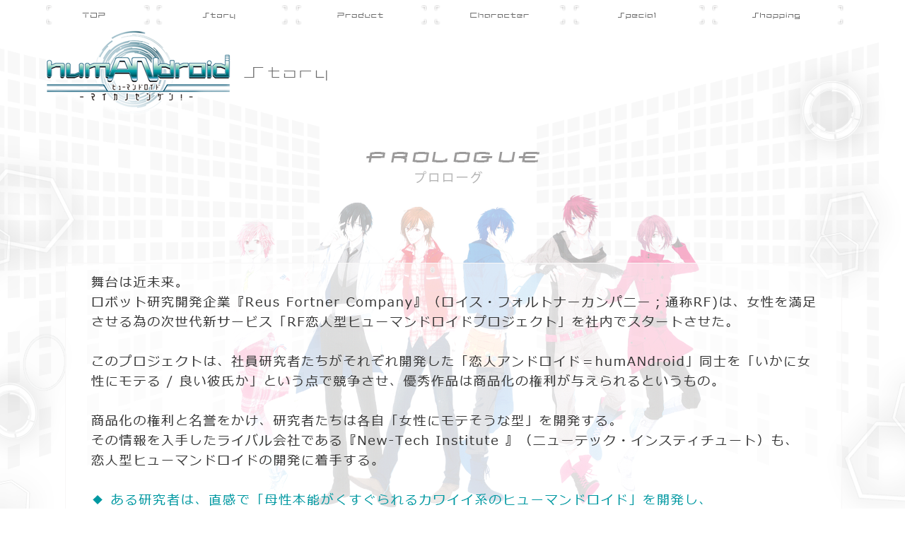

--- FILE ---
content_type: text/html
request_url: https://www.arcsystemworks.jp/humandroid/story/
body_size: 4439
content:
<?xml version="1.0" encoding="Shift_JIS" standalone="yes"?>
<!DOCTYPE html PUBLIC "-//W3C//DTD XHTML 1.0 Transitional//EN" "http://www.w3.org/TR/xhtml1/DTD/xhtml1-transitional.dtd">
<html lang="ja">
<head>
<meta http-equiv="content-type" content="text/html;charset=Shift_JIS" />
<meta charset="utf-8">
<title>ストーリー ｜ humANdroid ヒューマンドロイド-マイカノセンゲン！-</title>
<meta name="keywords" content="ストーリー,humANdroid,ヒューマンドロイド,マイカノセンゲン！" />
<meta name="description" content="ストーリー ｜ humANdroid ヒューマンドロイド-マイカノセンゲン！-" />
<meta name="viewport" content="width=device-width,initial-scale=1.0,minimum-scale=1.0,maximum-scale=1.0,user-scalable=0">
<meta name="apple-mobile-web-app-status-bar-style" content="black-translucent">
<meta http-equiv="Content-Script-Type" content="text/javascript" />
<link href="../css/import.css" rel="stylesheet" type="text/css">



</head>
<body>

	<div class="main">
		<div class="header2">
			<div class="menu2">
				<ul>
					<li class="top"><a href="http://arcsystemworks.jp/humandroid/">top</a></li>
					<li class="story"><a href="http://arcsystemworks.jp/humandroid/story/">story</a></li>
					<li class="product"><a href="http://arcsystemworks.jp/humandroid/product/">product</a></li>
					<li class="character"><a href="http://arcsystemworks.jp/humandroid/character/">character</a></li>
					<li class="special"><a href="http://arcsystemworks.jp/humandroid/special/">special</a></li>
					<li class="shopping"><a href="http://store.broccoli.co.jp/ec/srDispCategoryTreeLinkBread/doSearchCategory/9/19030000000/04-05/2" target="_blank">shopping</a></li>
				</ul>
			</div>
			
			<div class="category_title_set">
				<div class="category_title">
					<img src="images/title_story.png" width="118" height="20" alt="story" />
				</div>
			</div>
			
		</div>
		
		<div class="story_cnt">
			<div class="story_prologue">
				プロローグ
			</div>
			
			
			<div class="content_frame">
				<div class="content_border">
					<div class="content_bg">
						<div class="content_text_cnt">
							
							<div class="story_text_cnt1">
								舞台は近未来。
								ロボット研究開発企業『Reus Fortner Company』（ロイス・フォルトナーカンパニー；通称RF)は、女性を満足させる為の次世代新サービス「RF恋人型ヒューマンドロイドプロジェクト」を社内でスタートさせた。
							</div>
							<div class="story_text_cnt2">
								このプロジェクトは、社員研究者たちがそれぞれ開発した「恋人アンドロイド＝humANdroid」同士を「いかに女性にモテる / 良い彼氏か」という点で競争させ、優秀作品は商品化の権利が与えられるというもの。
							</div>
							<div class="story_text_cnt3">
								商品化の権利と名誉をかけ、研究者たちは各自「女性にモテそうな型」を開発する。
								その情報を入手したライバル会社である『New-Tech Institute 』（ニューテック・インスティチュート）も、恋人型ヒューマンドロイドの開発に着手する。
							</div>
							<div class="story_text_cnt4">
								◆ ある研究者は、直感で「母性本能がくすぐられるカワイイ系のヒューマンドロイド」を開発し、
								◆ ある研究者は、歴史的確証を元に「女性を引っ張っていく俺様肌のヒューマンドロイド」で勝負に出て、
								◆ ある研究者は、キーワードに反応して「ツンデレ仕様のヒューマンドロイド」で反撃する。
							</div>
							<div class="story_text_cnt5">
								“カノジョ”を満足させることが出来るヒューマンドロイドは誰か？
							</div>
							<div class="story_text_cnt6">
								ドラマCDでは、社内発表会に向け、完成したヒューマンドロイドの恋愛偏差値をチェックする為に、様々なデートシチュエーションにおいて恋愛スキルをテストする内容となっています。
							</div>
							<div class="story_text_cnt7">
								貴女のハートを射止めるのはいったい…。
							</div>
							<div class="story_text_cnt8">
								【humANdroidとは？】
								人工知能を持ち、高度な技術を用いて開発されたロボットで、より人間に近い容姿・プログラムを持つものを『ヒューマンドロイド』と呼びます。
								ヒューマンドロイドの名称は「限りなくhuman（人間）に近いandroid」という意味が込められており、恋人型ヒューマンドロイドは、彼女と認識した人物の恋人役を担うヒューマンドロイドのことです。
							</div>
						</div>
					</div>
				</div>
			</div>
			
		
		</div>

	</div>
	
	<div class="footer">
		<div class="footer_cnt">
			<div class="footer_link">
				<a href="http://humandroid.arcsystemworks.jp/contact/">Contact US</a>
			</div>
			
			<div class="copyright">
				<a href="http://www.arcsystemworks.jp/">(C) ARC SYSTEM WORKS</a>
			</div>
			
		</div>
	</div>
		
		

</body>
</html>

--- FILE ---
content_type: text/css
request_url: https://www.arcsystemworks.jp/humandroid/css/import.css
body_size: 376
content:
@import "style.css";
@import "character.css";
@import "story.css";
@import "product.css";
@import "contact.css";
@import "special.css";

--- FILE ---
content_type: text/css
request_url: https://www.arcsystemworks.jp/humandroid/css/style.css
body_size: 7457
content:

body		{
			background:url(../images/bg.png) no-repeat;
			background-position:center;
			background-attachment: fixed;
			margin:0;
			padding:0;
			}
			
br.flt_clr	{
			clear:both;
			line-height:0.00001em;
			}
			
img			{
			border:0;
			}
			
div.main	{
			width:1165px;
			margin:0 auto;
			padding:0;
			}
			
div.header	{
			width:1150px;
			height:52px;
			margin:0 auto !important;
			background:#FFFFFF;
			position:relative;
			
			}
			
div.header2	{
			width:1150px;
			height:169px;
			margin:0 auto !important;
			position:relative;
			
			}

			
div.menu	{
			
			}
			
div.menu ul	{
			list-style-type:none;
			margin:0;
			padding:0;
			width:972px;
			height:43px;
			background:url(../images/bg_menu_off.png) no-repeat;
			position:relative;
			}
			
div.menu ul li	{
			float:left;
			width:184px;
			height:43px;
			}
			
div.menu ul li a	{
			width:184px;
			height:43px;
			display:block;
			overflow:hidden;
			text-indent:-99999px;
			}
			
div.menu ul li a:hover	{
			background:url(../images/bg_menu_on.png) no-repeat;
			}
			
li.story	{
			position:absolute;
			top:0px;
			left:0;
			}
			
li.product	{
			position:absolute;
			top:0px;
			left:197px;
			}
			
li.product a:hover	{
			background:0 -199px;
			}
			
li.character	{
			position:absolute;
			top:0px;
			left:393px;
			}
			
li.special	{
			position:absolute;
			top:0px;
			left:590px;
			}
			
li.shopping	{
			position:absolute;
			top:0px;
			left:786px;
			}
			
div.menu2 ul	{
			list-style-type:none;
			margin:0;
			padding:0;
			width:1128px;
			height:43px;
			background:url(../images/bg_menu2_off.png) no-repeat;
			position:relative;
			}

div.menu ul2 li	{
			float:left;
			
			height:43px;
			}

div.menu2 ul li a	{
			width:100%;
			height:43px;
			display:block;
			overflow:hidden;
			text-indent:-99999px;
			}
			
div.menu2 ul li a:hover	{
			background:url(../images/bg_menu_on.png) no-repeat;
			}
			
div.menu2 ul li.top a:hover	{
			background:url(../images/bg_menu2_on.png) no-repeat;
			}

			
div.menu2 ul li.top	{
			position:absolute;
			width:145px;
			top:0px;
			left:0;
			}
			
div.menu2 ul li.story	{
			position:absolute;
			width:183px;
			top:0px;
			left:158px;
			}
			
div.menu2 ul li.product	{
			position:absolute;
			width:183px;
			top:0px;
			left:354px;
			}
			
div.menu2 ul li.character	{
			position:absolute;
			width:183px;
			top:0px;
			left:550px;
			}
			
div.menu2 ul li.special	{
			position:absolute;
			width:183px;
			top:0px;
			left:747px;
			}
			
div.menu2 ul li.shopping	{
			position:absolute;
			width:183px;
			top:0px;
			left:943px;
			}
			
			
			
			
			
div.sound_set	{
			width:145px;
			height:23px;
			position:absolute;
			top:14px;
			left:1004px;
			}
			
			
div.category_title_set	{
			width:100%;
			height:122px;
			background:url(../images/logo_title.png) no-repeat;
			background-position:left;
			position:relative;
			}
			
div.category_title	{
			width:300px;
			position:absolute;
			top:52px;
			left:280px;
			}
			
			
div.main_image	{
			width:1165px;
			height:829px;
			background:url(../images/main_image.png) no-repeat;
			position:relative;
			}

div.main_image02	{
			width:1165px;
			height:829px;
			background:url(../images/main_image02.png) no-repeat;
			position:relative;
			}

div.main_image03	{
			width:1165px;
			height:829px;
			background:url(../images/main_image03.png) no-repeat;
			position:relative;
			}

div.main_image04	{
			width:1165px;
			height:829px;
			background:url(../images/main_image04.png) no-repeat;
			position:relative;
			}
			
div.main_image_logo	{
			position:absolute;
			top:597px;
			left:50px;
			width:500px;
			height:241px;
			
			}
div.main_image_logo02	{
			position:absolute;
			top:597px;
			left:620px;
			width:500px;
			height:241px;
			
			}
div.main_image_logo04	{
			position:absolute;
			top:150px;
			left:360px;
			width:500px;
			height:241px;
			
			}
			
div.prev	{
			width:41px;
			height:41px;
			position:absolute;
			top:371px;
			left:16px;
			}
			
div.next	{
			width:41px;
			height:41px;
			position:absolute;
			top:371px;
			left:1109px;
			}
			
div.top_left	{
			width:268px;
			height:300px;
			float:left;
			margin:0 18px 0 0;
			}
			
div.top_center	{
			width:575px;
			height:300px;
			float:left;
			margin:0 19px 0 0;
			
			}
			
div.top_right	{
			width:270px;
			height:300px;
			float:left;
			}
			
div.top_left p	{
			margin:0 0 2px 0;
			padding:0;
			
			}
			
			
div.news_body	{
			width:575px;
			height:179px;
			background:url(../images/news_frame_02.jpg) repeat-y;
			}
			
div.news_foot	{
			width:575px;
			height:15px;
			background:url(../images/news_frame_03.jpg) no-repeat;
			}
			
div.news_cnt	{
			width:568px;
			height:157px;
			margin:0 auto;
			background:url(../images/bg_news.jpg) no-repeat;
			overflow-y:scroll;
			overflow-x:hidden;
			}
			
ul.news_list {
			list-style-type:none;
			margin:0;
			padding:0;
			
			}
			
ul.news_list li {
			width:568px;
			height:52px;
			background:url(../images/news_list_bottom_border.png) no-repeat;
			background-position:bottom;
			
			margin:0 0 0 0px;
			padding:0px 0 0 0px;
			line-height:10px;
			}
			
ul.news_list li div {
			background:url(../images/icon_news.gif) no-repeat;
			background-position:10px 15px;
			padding:12px 0 0 25px;
			color:#828a92;
			font-size:10px;
			font-weight:bold;
			}
			
ul.news_list li div p {
			font-size:11px;
			font-weight:normal;
			color:#0098a1;
			margin:0;
			padding:8px 0 0 10;
			}
			
			
div.content_frame	{
					width:1097px;
					height:auto;
					margin:0 auto 100px auto;
					}

div.autofit			{
					padding-bottom: 32767px;
					margin-bottom: -32767px; 
					}
					
			
div.content_border	{
					width:100%;
					height:100%;
					border:solid 1px #f8f7f7;
					}
			
div.content_bg		{
					width:100%;
					height:100%;
					background:url(../images/bg_alpha.png);
					}
			
div.content_text_cnt	{
					width:1024px;
					margin:0px auto 58px auto;
					padding:17px 0 0 0;
					
					}
					
div.content_text_cnt2	{
					width:1050px;
					margin:0px auto 58px auto;
					padding:17px 0 0 0;
					
					}
			
			
div.footer	{
			width:100%;
			height:30px;
			border-top:solid 1px #9ac3c7;
			background:#026874;
			margin-top:20px;
			background-position:center;
			}
			
div.footer_cnt	{
			width:1150px;
			margin:0 auto;
			position:relative;
			}
			
div.footer p	{
			margin:0;
			padding:10px 0 0 0;
			}
			
div.footer_link	{
			font-size:12px !important;
			width:83px;
			height:19px;
			position:absolute;
			top:5px;
			left:50px;
			}
			
div.footer a	{
			color:#FFFFFF;
			
			}
			
div.copyright	{
			width:300px;
			height:20px;
			font-size:11px;
			position:absolute;
			top:8px;
			left:425px;
			text-align:center;
			}
			
			


--- FILE ---
content_type: text/css
request_url: https://www.arcsystemworks.jp/humandroid/css/character.css
body_size: 3509
content:


div.character_menu	{
				width:932px;
				height:28px;
				margin:0 auto;
				}
				
div.character_menu ul	{
				width:932px;
				height:28px;
				list-style-type:none;
				background:url(../character/images/menu_character.png) no-repeat;
				position:relative;
				}
				
div.character_menu ul li	{
				width:143px;
				height:24px;
				position:absolute;
				top:2px;
				}
				
div.character_menu ul li a	{
				width:100%;
				height:100%;
				display:block;
				overflow:hidden;
				text-indent:-99999px;
				
				}
				
div.character_menu ul li a:hover	{
				background:url(../character/images/menu_character_on.png) no-repeat;
				}
				
/* TYPE S */
li.character_li1	{
				top:2px;
				left:2px;
				}
				
/* human：蘇芳 柊夜 */
li.character_li2	{
				left:159px;
				}
				
/* TYPE M */
li.character_li3	{
				left:317px;
				}
				
/* human：眞壁　理 */
li.character_li4	{
				left:474px;
				}
				
/* TYPE H */
li.character_li5	{
				left:629px;
				}
				
/* human：鳳凰寺 皇 */
li.character_li6	{
				left:787px;
				}
				
				
div.character_cnt_set	{
				margin:27px 0 70px 26px;
				width:1098px;
				border:none;
				}
				
div.character_cnt_parag	{
				width:1098px;
				height:695px;
				margin:0 auto 17px auto;
				border:none;
				}
				
div.character_cnt_parag_cnt	{
				width:100%;
				height:100%;
				border:solid 1px #e8e7e7;
				background:#FFFFFF;
				}
				
/* TYPE S */
div.bg_ch1		{
				width:100%;
				height:100%;
				background:url(../character/images/bg_type_s.png) no-repeat;
				background-position:right bottom;
				position:relative;
				}
				
/* human：蘇芳 柊夜 */
div.bg_ch2		{
				width:100%;
				height:100%;
				background:url(../character/images/bg_human_1.png) no-repeat;
				background-position:right bottom;
				position:relative;
				}
				
/* TYPE M */
div.bg_ch3		{
				width:100%;
				height:100%;
				background:url(../character/images/bg_type_m.png) no-repeat;
				background-position:right bottom;
				position:relative;
				}
				
/* human：眞壁　理 */
div.bg_ch4		{
				width:100%;
				height:100%;
				background:url(../character/images/bg_human_2.png) no-repeat;
				background-position:right bottom;
				position:relative;
				}
				
/* TYPE H */
div.bg_ch5		{
				width:100%;
				height:100%;
				background:url(../character/images/bg_type_h.png) no-repeat;
				background-position:right bottom;
				position:relative;
				}
				
/* TYPE H */
div.bg_ch6		{
				width:100%;
				height:100%;
				background:url(../character/images/bg_human_3.png) no-repeat;
				background-position:right bottom;
				position:relative;
				}
				
				
				
				
div.image_whole_body_set	{
				position:absolute;
				top:14px;
				left:14px;
				width:334px;
				height:662px;
				background:url(../character/images/bg_character.png) no-repeat;
				text-align:center;
				padding-top:16px;
				}
				
div.character_text_set	{
				width:680px;
				height:590px;
				position:absolute;
				top:24px;
				left:415px;
				}
				
div.title_ch_voice	{
				width:100%;
				height:78px;
				}
				
div.btn_voice	{
				margin-top:17px;
				}
				
				
				




--- FILE ---
content_type: text/css
request_url: https://www.arcsystemworks.jp/humandroid/css/story.css
body_size: 2059
content:


div.story_cnt		{
					width:100%;
					height:100%;
					background:url(../story/images/bg_characters.png) no-repeat;
					background-position:center 52px;
					margin:46px auto 0 auto;
					}

div.story_prologue	{
					background:url(../story/images/prologue.png) no-repeat;
					width:245px;
					height:45px;
					text-indent:-99999px;
					overflow:hidden;
					margin:0px auto 112px auto;
					}
					
					

					

					

					

					
div.story_text_cnt1	{
					width:1024px;
					height:110px;
					background:url(../story/images/text_01.png) no-repeat;
					text-indent:-99999px;
					
					}
					
div.story_text_cnt2	{
					width:1024px;
					height:81px;
					background:url(../story/images/text_02.png) no-repeat;
					text-indent:-99999px;
					}
					
div.story_text_cnt3	{
					width:1024px;
					height:110px;
					background:url(../story/images/text_03.png) no-repeat;
					text-indent:-99999px;
					}
					
div.story_text_cnt4	{
					width:1024px;
					height:117px;
					background:url(../story/images/text_04.png) no-repeat;
					text-indent:-99999px;
					}
					
div.story_text_cnt5	{
					width:1024px;
					height:57px;
					background:url(../story/images/text_05.png) no-repeat;
					text-indent:-99999px;
					}
					
div.story_text_cnt6	{
					width:1024px;
					height:165px;
					background:url(../story/images/text_06.png) no-repeat;
					text-indent:-99999px;
					}
					
div.story_text_cnt7	{
					width:1024px;
					height:44px;
					background:url(../story/images/text_07.png) no-repeat;
					text-indent:-99999px;
					}
					
div.story_text_cnt8	{
					width:1024px;
					height:96px;
					background:url(../story/images/text_08.png) no-repeat;
					text-indent:-99999px;
					}
					
					
					


--- FILE ---
content_type: text/css
request_url: https://www.arcsystemworks.jp/humandroid/css/product.css
body_size: 3495
content:
div.product_cnt		{
					width:100%;
					height:100%;
					background-position:center 52px;
					margin:46px auto 0 auto;
					}

div.product	{
					background:url(../product/images/product.png) no-repeat;
					width:207px;
					height:45px;
					text-indent:-99999px;
					overflow:hidden;
					margin:0px auto 26px auto;
					}
					
div.product_text01	{
					width:749px;
					height:100px;
					background:url(../product/images/text01.png) no-repeat;
					text-indent:-99999px;
					margin:0 auto 47px auto;
					}
					
div.product_character_set	{
					width:1019px;
					margin:0 auto 0 auto;
					position:relative;
					
					}
					

					
.clearfix:after	{
					content:".";
					display:block;
					clear:both;
					height:0;
					visibility:hidden;
					}
					
.clearfix			{
					min-height:1px;
					}
					
*html .clearfix	{
					height:1px;
					/*\*//*/
					height:auto;
					overflow:hidden;
					/**/
					}
					
					
					
					
div.product_character_image	{
					width:444px;
					height:799px;
					float:left;
					}
					
div.product_character_detail_frame	{
					width:575px;
					height:900px;
					background:url(../product/images/bg_character_detail.png) no-repeat;
					float:left;
					}
					
div.product_character_detail_frame_set	{
					width:100%;
					height:100%;
					position:relative;
					}
					
div.product_character_detail_title	{
					width:207px;
					height:11px;
					text-align:center;
					margin:8px auto 25px auto;
					}
					
					
div.product_character_detail_cnt	{
					width:549px;
					height:185px;
					margin:0 auto 12px auto;
					position:relative;
					}
					
div.product_character_package_image	{
					width:197px;
					height:185px;
					float:left;
					text-align:left;
					position:relative;
					}
					
div.product_character_package_image img	{
					border:solid 1px #ededed;
					}
					
div.product_character_item_title	{
					width:352px;
					float:left;
					position:relative;
					}
					
div.product_character_item_name	{
	width: 100%;
	text-align: left;
	padding-top: 10px;
	padding-right: 0;
	padding-bottom: 0;
	padding-left: 0;
					}
					
div.product_character_item_price	{
					width:563px;
					margin:0 auto 0 auto;
					text-align:left;
					padding:34px 0 0 0;
					}
					
div.product_character_detail_cnt2	{
					width:549px;
					height:auto;
					margin:0 auto;
					position:relative;
					}
					
					
ul.product_item_content	{
					list-style-type:none;
					margin:0;
					padding:0;
					}
					
ul.product_item_content li	{
					background:url(../product/images/border_dot.png) no-repeat bottom;
					padding:0 0 12px 8px;
					}
					
div.product_item_content_note	{
	width: auto;
	margin-top: 9px;
	margin-right: 0;
	margin-bottom: 20px;
	margin-left: 24px;
					}
					
div.product_item_content_note2	{
	width: auto;
	height: 215px;
	margin-top: 10px;
	margin-right: 0;
	margin-bottom: 0px;
	margin-left: 24px;
					}
					
div.product_character_info	{
					margin:0 0 0 24px;
					}
					
div.border_set		{
					width:1019px;
					margin:20px auto 34px auto;
					}
					
					
					


--- FILE ---
content_type: text/css
request_url: https://www.arcsystemworks.jp/humandroid/css/contact.css
body_size: 2066
content:


div.contact			{
					background:url(../contact/images/contact.png) no-repeat;
					width:207px;
					height:45px;
					text-indent:-99999px;
					overflow:hidden;
					margin:0px auto 26px auto;
					}
					
					
div.contact_cnt		{
					width:586px;
					margin:0 auto 0 auto;
					font-size:12px;
					}
					
div.contact_item_title	{
					font-weight:bold;
					margin:16px 0 7px 0;
					font-size:13px;
					}
					
div.contact_item_title img	{
					margin:0 3px 0 0;
					}
					
table.contact_tbl	{
					width:100%;
					border:solid 1px #cccccc;
					border-collapse:collapse;
					font-size:12px;
					
					}
					
table.contact_tbl th	{
					width:188px;
					border:solid 1px #cccccc;
					background:#f5f5f5;
					vertical-align:middle;
					padding:0 0 0 10px;
					text-align:left;
					font-weight:normal;
					color:#444444;
					}
					
table.contact_tbl td	{
					width:394px;
					border:solid 1px #cccccc;
					padding:10px 0 10px 10px;
					}
					
table.contact_tbl th span	{
					color:#ff0000;
					}
					
table.contact_tbl td p	{
					margin:0;
					padding:0 0 4px 0;
					}
					
th.contact_tbl_th2	{
					width:100%;
					}
					
th.contact_tbl_th2 a	{
					text-decoration:none;
					}
					
th.contact_tbl_th2 div	{
					background:#FFFFFF;
					width:568px;
					height:38px;
					border:solid 1px #aaaaaa;
					text-align:center;
					margin:0 0 10px 0;
					}
					
th.contact_tbl_th2 div p	{
					margin:0;
					padding:10px 0;
					}
					
div.contact_send_btn	{
					width:149px;
					height:38px;
					margin:14px auto 0 auto;
					}
					
#inquiry_form p.ErrMsgTop {
  background: #dd0000 url("img/inquiry/err_attention.gif") 3px 2px no-repeat;
  color: #ffffff;
}
#inquiry_form p.ErrMsg {
  background: #dd0000 url("img/inquiry/err_attention.gif") 3px 2px no-repeat;
  color: #ffffff;
}

--- FILE ---
content_type: text/css
request_url: https://www.arcsystemworks.jp/humandroid/css/special.css
body_size: 3021
content:


div.special	{
					background:url(../special/images/special.png) no-repeat;
					width:197px;
					height:45px;
					text-indent:-99999px;
					overflow:hidden;
					margin:0px auto 26px auto;
					}
					
div.special_movie	{
					width:643px;
					height:336px;
					margin:0 auto 54px auto;
					}
					
div.special_title	{
					width:1050px;
					height:40px;
					margin:0 auto 18px auto;
					background:#f8f8f8;
					text-align:center;
					}
					
div.special_title p	{
					font-size:20px;
					color:#373737;
					margin:0;
					padding:11px 0 0 0;
					font-weight:bold;
					}
					
div.special_cnt		{
					width:1015px;
					margin:0 auto;
					fontsize:13px;
					line-height:2.3em;
					font-weight:bold;
					}
					
div.special_cnt span	{
					color:#bf0202;
					
					}
					
					
table.special_bn180_180	{
					border:0;
					
					}
					
table.special_bn180_180 td	{
					width:210px;
					height:284px;
					text-align:left;
					vertical-align:top;
					}
					
table.special_bn180_180 td:last-child	{
					width:180px;
					height:284px;
					text-align:left;
					vertical-align:top;
					}
					
					
div.special_bn180_180_source_outline	{
					width:180px !important;
					height:55px;
					display:block;
					
					
					}
					
div.special_bn_source	{
					
					height:100%;
					margin:8px 0 0 0;
					padding:5px;
					overflow-y:scroll;
					border:solid 1px #bbc2cd;
					font-weight:normal;
					line-height:13px;
					font-size:12px;
						white-space: pre;           /* CSS 2.0 */
	white-space: pre-wrap;      /* CSS 2.1 */
	white-space: pre-line;      /* CSS 3.0 */
	white-space: -pre-wrap;     /* Opera 4-6 */
	white-space: -o-pre-wrap;   /* Opera 7 */
	white-space: -moz-pre-wrap; /* Mozilla */
	white-space: -hp-pre-wrap;  /* HP Printers */
	word-wrap: break-word;      /* IE 5+ */
					}
					
div.special_cnt_600	{
					width:600px;
					margin:0 auto 38px auto;
					}
					
div.special_bn600_160_source_outline	{
					width:600px !important;
					height:55px;
					display:block;
					border:0;
					
					}
					
					
div.special_bn160_600_source_outline	{
					width:160px !important;
					height:55px;
					display:block;
					border:0;
					
					}
					
table.special_bn160_600	{
					border:0;
					width:1010px;
					margin:0 auto;
					text-align:center;
					}
					
table.special_bn160_600 td	{
					width:170px;
					text-align:left;
					vertical-align:top;
					}
					
table.special_bn160_600 td:last-child	{
					width:160px;
					text-align:left;
					vertical-align:top;
					}
					
div.special_bn160_600_outline	{
					width:1010px;
					margin:0 auto;
					
					}
					
					